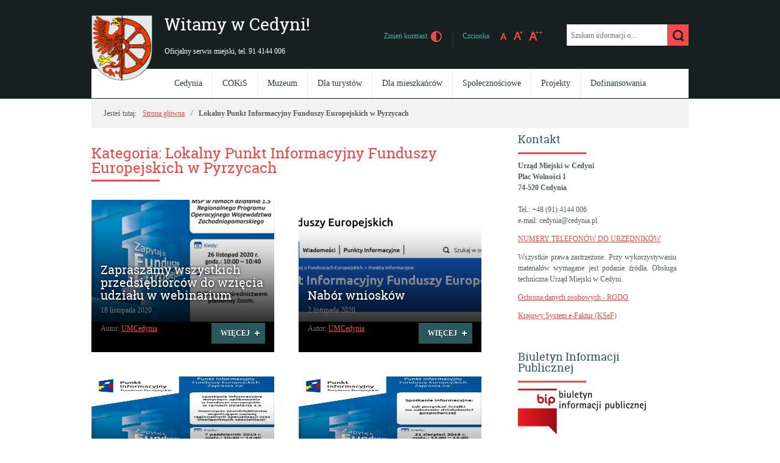

--- FILE ---
content_type: text/html; charset=UTF-8
request_url: https://cedynia.pl/category/lokalny-punkt-informacyjny-funduszy-europejskich-w-pyrzycach/
body_size: 17157
content:
<!DOCTYPE html>
<html lang="pl-PL">
<head>
<meta charset="UTF-8">
<meta name="viewport" content="width=device-width, user-scalable=yes">
<link rel="profile" href="https://gmpg.org/xfn/11">
<link rel="pingback" href="https://cedynia.pl/xmlrpc.php">

<script type="text/javascript">
// <![CDATA[
    var settings = {
        templateDir: 'https://cedynia.pl/wp-content/themes/pad2_08_1'
    };
// ]]>
</script>	    
<script src="https://cedynia.pl/wp-content/themes/pad2_08_1/js/jquery.min.js"></script>
<script src="https://cedynia.pl/wp-content/themes/pad2_08_1/js/jquery.dropdown.js"></script>
<script src="https://cedynia.pl/wp-content/themes/pad2_08_1/js/is.min.js"></script>
<script src="https://cedynia.pl/wp-content/themes/pad2_08_1/js/jquery.izilla.touchMenuHover.min.js"></script>
<script src="https://cedynia.pl/wp-content/themes/pad2_08_1/js/common.js"></script>

<title>Lokalny Punkt Informacyjny Funduszy Europejskich w Pyrzycach &#8211; Witamy w Cedyni!</title>
<meta name='robots' content='max-image-preview:large' />
<link rel="alternate" type="application/rss+xml" title="Witamy w Cedyni! &raquo; Kanał z wpisami" href="https://cedynia.pl/feed/" />
<link rel="alternate" type="application/rss+xml" title="Witamy w Cedyni! &raquo; Kanał z komentarzami" href="https://cedynia.pl/comments/feed/" />
<link rel="alternate" type="application/rss+xml" title="Witamy w Cedyni! &raquo; Kanał z wpisami zaszufladkowanymi do kategorii Lokalny Punkt Informacyjny Funduszy Europejskich w Pyrzycach" href="https://cedynia.pl/category/lokalny-punkt-informacyjny-funduszy-europejskich-w-pyrzycach/feed/" />
<style id='wp-img-auto-sizes-contain-inline-css' type='text/css'>
img:is([sizes=auto i],[sizes^="auto," i]){contain-intrinsic-size:3000px 1500px}
/*# sourceURL=wp-img-auto-sizes-contain-inline-css */
</style>
<style id='wp-emoji-styles-inline-css' type='text/css'>

	img.wp-smiley, img.emoji {
		display: inline !important;
		border: none !important;
		box-shadow: none !important;
		height: 1em !important;
		width: 1em !important;
		margin: 0 0.07em !important;
		vertical-align: -0.1em !important;
		background: none !important;
		padding: 0 !important;
	}
/*# sourceURL=wp-emoji-styles-inline-css */
</style>
<style id='wp-block-library-inline-css' type='text/css'>
:root{--wp-block-synced-color:#7a00df;--wp-block-synced-color--rgb:122,0,223;--wp-bound-block-color:var(--wp-block-synced-color);--wp-editor-canvas-background:#ddd;--wp-admin-theme-color:#007cba;--wp-admin-theme-color--rgb:0,124,186;--wp-admin-theme-color-darker-10:#006ba1;--wp-admin-theme-color-darker-10--rgb:0,107,160.5;--wp-admin-theme-color-darker-20:#005a87;--wp-admin-theme-color-darker-20--rgb:0,90,135;--wp-admin-border-width-focus:2px}@media (min-resolution:192dpi){:root{--wp-admin-border-width-focus:1.5px}}.wp-element-button{cursor:pointer}:root .has-very-light-gray-background-color{background-color:#eee}:root .has-very-dark-gray-background-color{background-color:#313131}:root .has-very-light-gray-color{color:#eee}:root .has-very-dark-gray-color{color:#313131}:root .has-vivid-green-cyan-to-vivid-cyan-blue-gradient-background{background:linear-gradient(135deg,#00d084,#0693e3)}:root .has-purple-crush-gradient-background{background:linear-gradient(135deg,#34e2e4,#4721fb 50%,#ab1dfe)}:root .has-hazy-dawn-gradient-background{background:linear-gradient(135deg,#faaca8,#dad0ec)}:root .has-subdued-olive-gradient-background{background:linear-gradient(135deg,#fafae1,#67a671)}:root .has-atomic-cream-gradient-background{background:linear-gradient(135deg,#fdd79a,#004a59)}:root .has-nightshade-gradient-background{background:linear-gradient(135deg,#330968,#31cdcf)}:root .has-midnight-gradient-background{background:linear-gradient(135deg,#020381,#2874fc)}:root{--wp--preset--font-size--normal:16px;--wp--preset--font-size--huge:42px}.has-regular-font-size{font-size:1em}.has-larger-font-size{font-size:2.625em}.has-normal-font-size{font-size:var(--wp--preset--font-size--normal)}.has-huge-font-size{font-size:var(--wp--preset--font-size--huge)}.has-text-align-center{text-align:center}.has-text-align-left{text-align:left}.has-text-align-right{text-align:right}.has-fit-text{white-space:nowrap!important}#end-resizable-editor-section{display:none}.aligncenter{clear:both}.items-justified-left{justify-content:flex-start}.items-justified-center{justify-content:center}.items-justified-right{justify-content:flex-end}.items-justified-space-between{justify-content:space-between}.screen-reader-text{border:0;clip-path:inset(50%);height:1px;margin:-1px;overflow:hidden;padding:0;position:absolute;width:1px;word-wrap:normal!important}.screen-reader-text:focus{background-color:#ddd;clip-path:none;color:#444;display:block;font-size:1em;height:auto;left:5px;line-height:normal;padding:15px 23px 14px;text-decoration:none;top:5px;width:auto;z-index:100000}html :where(.has-border-color){border-style:solid}html :where([style*=border-top-color]){border-top-style:solid}html :where([style*=border-right-color]){border-right-style:solid}html :where([style*=border-bottom-color]){border-bottom-style:solid}html :where([style*=border-left-color]){border-left-style:solid}html :where([style*=border-width]){border-style:solid}html :where([style*=border-top-width]){border-top-style:solid}html :where([style*=border-right-width]){border-right-style:solid}html :where([style*=border-bottom-width]){border-bottom-style:solid}html :where([style*=border-left-width]){border-left-style:solid}html :where(img[class*=wp-image-]){height:auto;max-width:100%}:where(figure){margin:0 0 1em}html :where(.is-position-sticky){--wp-admin--admin-bar--position-offset:var(--wp-admin--admin-bar--height,0px)}@media screen and (max-width:600px){html :where(.is-position-sticky){--wp-admin--admin-bar--position-offset:0px}}

/*# sourceURL=wp-block-library-inline-css */
</style><style id='global-styles-inline-css' type='text/css'>
:root{--wp--preset--aspect-ratio--square: 1;--wp--preset--aspect-ratio--4-3: 4/3;--wp--preset--aspect-ratio--3-4: 3/4;--wp--preset--aspect-ratio--3-2: 3/2;--wp--preset--aspect-ratio--2-3: 2/3;--wp--preset--aspect-ratio--16-9: 16/9;--wp--preset--aspect-ratio--9-16: 9/16;--wp--preset--color--black: #000000;--wp--preset--color--cyan-bluish-gray: #abb8c3;--wp--preset--color--white: #ffffff;--wp--preset--color--pale-pink: #f78da7;--wp--preset--color--vivid-red: #cf2e2e;--wp--preset--color--luminous-vivid-orange: #ff6900;--wp--preset--color--luminous-vivid-amber: #fcb900;--wp--preset--color--light-green-cyan: #7bdcb5;--wp--preset--color--vivid-green-cyan: #00d084;--wp--preset--color--pale-cyan-blue: #8ed1fc;--wp--preset--color--vivid-cyan-blue: #0693e3;--wp--preset--color--vivid-purple: #9b51e0;--wp--preset--gradient--vivid-cyan-blue-to-vivid-purple: linear-gradient(135deg,rgb(6,147,227) 0%,rgb(155,81,224) 100%);--wp--preset--gradient--light-green-cyan-to-vivid-green-cyan: linear-gradient(135deg,rgb(122,220,180) 0%,rgb(0,208,130) 100%);--wp--preset--gradient--luminous-vivid-amber-to-luminous-vivid-orange: linear-gradient(135deg,rgb(252,185,0) 0%,rgb(255,105,0) 100%);--wp--preset--gradient--luminous-vivid-orange-to-vivid-red: linear-gradient(135deg,rgb(255,105,0) 0%,rgb(207,46,46) 100%);--wp--preset--gradient--very-light-gray-to-cyan-bluish-gray: linear-gradient(135deg,rgb(238,238,238) 0%,rgb(169,184,195) 100%);--wp--preset--gradient--cool-to-warm-spectrum: linear-gradient(135deg,rgb(74,234,220) 0%,rgb(151,120,209) 20%,rgb(207,42,186) 40%,rgb(238,44,130) 60%,rgb(251,105,98) 80%,rgb(254,248,76) 100%);--wp--preset--gradient--blush-light-purple: linear-gradient(135deg,rgb(255,206,236) 0%,rgb(152,150,240) 100%);--wp--preset--gradient--blush-bordeaux: linear-gradient(135deg,rgb(254,205,165) 0%,rgb(254,45,45) 50%,rgb(107,0,62) 100%);--wp--preset--gradient--luminous-dusk: linear-gradient(135deg,rgb(255,203,112) 0%,rgb(199,81,192) 50%,rgb(65,88,208) 100%);--wp--preset--gradient--pale-ocean: linear-gradient(135deg,rgb(255,245,203) 0%,rgb(182,227,212) 50%,rgb(51,167,181) 100%);--wp--preset--gradient--electric-grass: linear-gradient(135deg,rgb(202,248,128) 0%,rgb(113,206,126) 100%);--wp--preset--gradient--midnight: linear-gradient(135deg,rgb(2,3,129) 0%,rgb(40,116,252) 100%);--wp--preset--font-size--small: 13px;--wp--preset--font-size--medium: 20px;--wp--preset--font-size--large: 36px;--wp--preset--font-size--x-large: 42px;--wp--preset--spacing--20: 0.44rem;--wp--preset--spacing--30: 0.67rem;--wp--preset--spacing--40: 1rem;--wp--preset--spacing--50: 1.5rem;--wp--preset--spacing--60: 2.25rem;--wp--preset--spacing--70: 3.38rem;--wp--preset--spacing--80: 5.06rem;--wp--preset--shadow--natural: 6px 6px 9px rgba(0, 0, 0, 0.2);--wp--preset--shadow--deep: 12px 12px 50px rgba(0, 0, 0, 0.4);--wp--preset--shadow--sharp: 6px 6px 0px rgba(0, 0, 0, 0.2);--wp--preset--shadow--outlined: 6px 6px 0px -3px rgb(255, 255, 255), 6px 6px rgb(0, 0, 0);--wp--preset--shadow--crisp: 6px 6px 0px rgb(0, 0, 0);}:where(.is-layout-flex){gap: 0.5em;}:where(.is-layout-grid){gap: 0.5em;}body .is-layout-flex{display: flex;}.is-layout-flex{flex-wrap: wrap;align-items: center;}.is-layout-flex > :is(*, div){margin: 0;}body .is-layout-grid{display: grid;}.is-layout-grid > :is(*, div){margin: 0;}:where(.wp-block-columns.is-layout-flex){gap: 2em;}:where(.wp-block-columns.is-layout-grid){gap: 2em;}:where(.wp-block-post-template.is-layout-flex){gap: 1.25em;}:where(.wp-block-post-template.is-layout-grid){gap: 1.25em;}.has-black-color{color: var(--wp--preset--color--black) !important;}.has-cyan-bluish-gray-color{color: var(--wp--preset--color--cyan-bluish-gray) !important;}.has-white-color{color: var(--wp--preset--color--white) !important;}.has-pale-pink-color{color: var(--wp--preset--color--pale-pink) !important;}.has-vivid-red-color{color: var(--wp--preset--color--vivid-red) !important;}.has-luminous-vivid-orange-color{color: var(--wp--preset--color--luminous-vivid-orange) !important;}.has-luminous-vivid-amber-color{color: var(--wp--preset--color--luminous-vivid-amber) !important;}.has-light-green-cyan-color{color: var(--wp--preset--color--light-green-cyan) !important;}.has-vivid-green-cyan-color{color: var(--wp--preset--color--vivid-green-cyan) !important;}.has-pale-cyan-blue-color{color: var(--wp--preset--color--pale-cyan-blue) !important;}.has-vivid-cyan-blue-color{color: var(--wp--preset--color--vivid-cyan-blue) !important;}.has-vivid-purple-color{color: var(--wp--preset--color--vivid-purple) !important;}.has-black-background-color{background-color: var(--wp--preset--color--black) !important;}.has-cyan-bluish-gray-background-color{background-color: var(--wp--preset--color--cyan-bluish-gray) !important;}.has-white-background-color{background-color: var(--wp--preset--color--white) !important;}.has-pale-pink-background-color{background-color: var(--wp--preset--color--pale-pink) !important;}.has-vivid-red-background-color{background-color: var(--wp--preset--color--vivid-red) !important;}.has-luminous-vivid-orange-background-color{background-color: var(--wp--preset--color--luminous-vivid-orange) !important;}.has-luminous-vivid-amber-background-color{background-color: var(--wp--preset--color--luminous-vivid-amber) !important;}.has-light-green-cyan-background-color{background-color: var(--wp--preset--color--light-green-cyan) !important;}.has-vivid-green-cyan-background-color{background-color: var(--wp--preset--color--vivid-green-cyan) !important;}.has-pale-cyan-blue-background-color{background-color: var(--wp--preset--color--pale-cyan-blue) !important;}.has-vivid-cyan-blue-background-color{background-color: var(--wp--preset--color--vivid-cyan-blue) !important;}.has-vivid-purple-background-color{background-color: var(--wp--preset--color--vivid-purple) !important;}.has-black-border-color{border-color: var(--wp--preset--color--black) !important;}.has-cyan-bluish-gray-border-color{border-color: var(--wp--preset--color--cyan-bluish-gray) !important;}.has-white-border-color{border-color: var(--wp--preset--color--white) !important;}.has-pale-pink-border-color{border-color: var(--wp--preset--color--pale-pink) !important;}.has-vivid-red-border-color{border-color: var(--wp--preset--color--vivid-red) !important;}.has-luminous-vivid-orange-border-color{border-color: var(--wp--preset--color--luminous-vivid-orange) !important;}.has-luminous-vivid-amber-border-color{border-color: var(--wp--preset--color--luminous-vivid-amber) !important;}.has-light-green-cyan-border-color{border-color: var(--wp--preset--color--light-green-cyan) !important;}.has-vivid-green-cyan-border-color{border-color: var(--wp--preset--color--vivid-green-cyan) !important;}.has-pale-cyan-blue-border-color{border-color: var(--wp--preset--color--pale-cyan-blue) !important;}.has-vivid-cyan-blue-border-color{border-color: var(--wp--preset--color--vivid-cyan-blue) !important;}.has-vivid-purple-border-color{border-color: var(--wp--preset--color--vivid-purple) !important;}.has-vivid-cyan-blue-to-vivid-purple-gradient-background{background: var(--wp--preset--gradient--vivid-cyan-blue-to-vivid-purple) !important;}.has-light-green-cyan-to-vivid-green-cyan-gradient-background{background: var(--wp--preset--gradient--light-green-cyan-to-vivid-green-cyan) !important;}.has-luminous-vivid-amber-to-luminous-vivid-orange-gradient-background{background: var(--wp--preset--gradient--luminous-vivid-amber-to-luminous-vivid-orange) !important;}.has-luminous-vivid-orange-to-vivid-red-gradient-background{background: var(--wp--preset--gradient--luminous-vivid-orange-to-vivid-red) !important;}.has-very-light-gray-to-cyan-bluish-gray-gradient-background{background: var(--wp--preset--gradient--very-light-gray-to-cyan-bluish-gray) !important;}.has-cool-to-warm-spectrum-gradient-background{background: var(--wp--preset--gradient--cool-to-warm-spectrum) !important;}.has-blush-light-purple-gradient-background{background: var(--wp--preset--gradient--blush-light-purple) !important;}.has-blush-bordeaux-gradient-background{background: var(--wp--preset--gradient--blush-bordeaux) !important;}.has-luminous-dusk-gradient-background{background: var(--wp--preset--gradient--luminous-dusk) !important;}.has-pale-ocean-gradient-background{background: var(--wp--preset--gradient--pale-ocean) !important;}.has-electric-grass-gradient-background{background: var(--wp--preset--gradient--electric-grass) !important;}.has-midnight-gradient-background{background: var(--wp--preset--gradient--midnight) !important;}.has-small-font-size{font-size: var(--wp--preset--font-size--small) !important;}.has-medium-font-size{font-size: var(--wp--preset--font-size--medium) !important;}.has-large-font-size{font-size: var(--wp--preset--font-size--large) !important;}.has-x-large-font-size{font-size: var(--wp--preset--font-size--x-large) !important;}
/*# sourceURL=global-styles-inline-css */
</style>

<style id='classic-theme-styles-inline-css' type='text/css'>
/*! This file is auto-generated */
.wp-block-button__link{color:#fff;background-color:#32373c;border-radius:9999px;box-shadow:none;text-decoration:none;padding:calc(.667em + 2px) calc(1.333em + 2px);font-size:1.125em}.wp-block-file__button{background:#32373c;color:#fff;text-decoration:none}
/*# sourceURL=/wp-includes/css/classic-themes.min.css */
</style>
<link rel='stylesheet' id='lbwps-styles-photoswipe5-main-css' href='https://cedynia.pl/wp-content/plugins/lightbox-photoswipe/assets/ps5/styles/main.css?ver=5.8.2' type='text/css' media='all' />
<link rel='stylesheet' id='bwg_fonts-css' href='https://cedynia.pl/wp-content/plugins/photo-gallery/css/bwg-fonts/fonts.css?ver=0.0.1' type='text/css' media='all' />
<link rel='stylesheet' id='sumoselect-css' href='https://cedynia.pl/wp-content/plugins/photo-gallery/css/sumoselect.min.css?ver=3.4.6' type='text/css' media='all' />
<link rel='stylesheet' id='mCustomScrollbar-css' href='https://cedynia.pl/wp-content/plugins/photo-gallery/css/jquery.mCustomScrollbar.min.css?ver=3.1.5' type='text/css' media='all' />
<link rel='stylesheet' id='bwg_googlefonts-css' href='https://fonts.googleapis.com/css?family=Ubuntu&#038;subset=greek,latin,greek-ext,vietnamese,cyrillic-ext,latin-ext,cyrillic' type='text/css' media='all' />
<link rel='stylesheet' id='bwg_frontend-css' href='https://cedynia.pl/wp-content/plugins/photo-gallery/css/styles.min.css?ver=1.8.37' type='text/css' media='all' />
<link rel='stylesheet' id='pad2-style-css' href='https://cedynia.pl/wp-content/themes/pad2_08_1/style.css?ver=6a71cab03934f8990d28f1c103f627e4' type='text/css' media='all' />
<script type="text/javascript" src="https://cedynia.pl/wp-includes/js/jquery/jquery.min.js?ver=3.7.1" id="jquery-core-js"></script>
<script type="text/javascript" src="https://cedynia.pl/wp-includes/js/jquery/jquery-migrate.min.js?ver=3.4.1" id="jquery-migrate-js"></script>
<script type="text/javascript" src="https://cedynia.pl/wp-content/plugins/photo-gallery/js/jquery.sumoselect.min.js?ver=3.4.6" id="sumoselect-js"></script>
<script type="text/javascript" src="https://cedynia.pl/wp-content/plugins/photo-gallery/js/tocca.min.js?ver=2.0.9" id="bwg_mobile-js"></script>
<script type="text/javascript" src="https://cedynia.pl/wp-content/plugins/photo-gallery/js/jquery.mCustomScrollbar.concat.min.js?ver=3.1.5" id="mCustomScrollbar-js"></script>
<script type="text/javascript" src="https://cedynia.pl/wp-content/plugins/photo-gallery/js/jquery.fullscreen.min.js?ver=0.6.0" id="jquery-fullscreen-js"></script>
<script type="text/javascript" id="bwg_frontend-js-extra">
/* <![CDATA[ */
var bwg_objectsL10n = {"bwg_field_required":"pole wymagane.","bwg_mail_validation":"To nie jest prawid\u0142owy adres e-mail.","bwg_search_result":"Brak obrazk\u00f3w odpowiadaj\u0105cych Twojemu wyszukiwaniu.","bwg_select_tag":"Wybierz znacznik","bwg_order_by":"Kolejno\u015b\u0107 wg","bwg_search":"Szukaj","bwg_show_ecommerce":"Poka\u017c handel elektroniczny","bwg_hide_ecommerce":"Ukryj handel elektroniczny","bwg_show_comments":"Poka\u017c komentarze","bwg_hide_comments":"Ukryj komentarze","bwg_restore":"Przywr\u00f3\u0107","bwg_maximize":"Maksymalizuj","bwg_fullscreen":"Tryb pe\u0142noekranowy","bwg_exit_fullscreen":"Zamknij tryb pe\u0142noekranowy","bwg_search_tag":"SZUKAJ...","bwg_tag_no_match":"Nie znaleziono znacznik\u00f3w","bwg_all_tags_selected":"Wszystkie znaczniki zaznaczone","bwg_tags_selected":"wybrane znaczniki","play":"Odtw\u00f3rz","pause":"Zatrzymaj","is_pro":"","bwg_play":"Odtw\u00f3rz","bwg_pause":"Zatrzymaj","bwg_hide_info":"Ukryj informacje","bwg_show_info":"Poka\u017c informacje","bwg_hide_rating":"Ukryj ocen\u0119","bwg_show_rating":"Poka\u017c ocen\u0119","ok":"Ok","cancel":"Anuluj","select_all":"Zaznacz wszystko","lazy_load":"0","lazy_loader":"https://cedynia.pl/wp-content/plugins/photo-gallery/images/ajax_loader.png","front_ajax":"0","bwg_tag_see_all":"zobacz wszystkie znaczniki","bwg_tag_see_less":"zobacz mniej znacznik\u00f3w"};
//# sourceURL=bwg_frontend-js-extra
/* ]]> */
</script>
<script type="text/javascript" src="https://cedynia.pl/wp-content/plugins/photo-gallery/js/scripts.min.js?ver=1.8.37" id="bwg_frontend-js"></script>
<link rel="https://api.w.org/" href="https://cedynia.pl/wp-json/" /><link rel="alternate" title="JSON" type="application/json" href="https://cedynia.pl/wp-json/wp/v2/categories/155" /><link rel="EditURI" type="application/rsd+xml" title="RSD" href="https://cedynia.pl/xmlrpc.php?rsd" />
	<script type="text/javascript">
		jQuery(document).ready(function() {
			var img_src = 'https://cedynia.pl/wp-content/uploads/2020/04/herb_opacity.png';
			var header_img = 'https://cedynia.pl/wp-content/uploads/2023/05/cedynia_naglowek_2023_06b.jpg';
			var header_title = '  ';
			var header_url = '';
			
			if ( img_src != ''){
				$('#logo').append('<img src="https://cedynia.pl/wp-content/uploads/2020/04/herb_opacity.png" alt="" />');
			} else {
				$('.site-title').css({'width':'100%'});
			}
			
			/* The text in slider appears when image was added */
			if ( header_img != ''){
				$('#slider-wrapper').append('<div id="slider"></div>');
				$('#slider').append('<div id="gradient"></div>');
				$('#slider').append('<img src="https://cedynia.pl/wp-content/uploads/2023/05/cedynia_naglowek_2023_06b.jpg" alt=" " />');
								
				if ( header_title != '' ||  header_text != ''){
					$('#slider').append('<div class="slider-text"></div>');
				}
				
				if ( header_title != ''){
					$('#slider .slider-text').append('<h2>  </h2>');
				}

				if ( header_url != ''){
					$('#slider').append('<a href="" class="more-link">Więcej <span class="screen-reader-text">o   </span></a>');
				}					
			}
			
			/* bg-top height */
			var header_height = $( ".site-header" ).outerHeight(true);
			var slider_height = $( "#slider-wrapper" ).outerHeight(true);
			var bg_top_height = header_height + slider_height;
			$( "#bg-top" ).css({'min-height':bg_top_height+'px'});
			
		});
	</script>
		<style type="text/css">
			.site-title a,
		.site-description {
			color: #ffffff;
		}
		</style>
	<link rel="icon" href="https://cedynia.pl/wp-content/uploads/2019/06/cropped-herb_512-32x32.jpg" sizes="32x32" />
<link rel="icon" href="https://cedynia.pl/wp-content/uploads/2019/06/cropped-herb_512-192x192.jpg" sizes="192x192" />
<link rel="apple-touch-icon" href="https://cedynia.pl/wp-content/uploads/2019/06/cropped-herb_512-180x180.jpg" />
<meta name="msapplication-TileImage" content="https://cedynia.pl/wp-content/uploads/2019/06/cropped-herb_512-270x270.jpg" />
<link rel="stylesheet" media="all" type="text/css" href="https://cedynia.pl/wp-content/themes/pad2_08_1/css/responsive.css"/>
<meta http-equiv="Content-Type" content="text/html; charset=utf-8">
</head>

<body data-rsssl=1 class="archive category category-lokalny-punkt-informacyjny-funduszy-europejskich-w-pyrzycach category-155 wp-theme-pad2_08_1">

<div id="bg-top"></div>
<div id="page" class="hfeed site">
	
    <ul id="skip-links">
    	<li><a class="skip-link" href="#site-navigation">Przejdź do menu</a></li>
        <li><a class="skip-link" href="#content">Przejdź do treści</a></li>
        <li><a class="skip-link" href="#search-wrapper">Przejdź do wyszukiwarki</a></li>
    </ul>
    
	<div id="content-wrapper">

        <header id="masthead" class="site-header" role="banner">
            
            <div class="site-branding">
                <div id="logo"></div>
                <h1 class="site-title"><a href="https://cedynia.pl/" rel="home">
                Witamy w Cedyni!                        <span class="screen-reader-text"> - Zapraszamy wszystkich przedsiębiorców do wzięcia udziału w webinarium</span>
                                    </a></h1>
                					<p class="site-description">Oficjalny serwis miejski, tel. 91 4144 006</p>
					            </div><!-- .site-branding -->
    
            <div id="font-wrapper">
                <div id="fonts">
                <p><span>Zmień kontrast</span> <a href="https://cedynia.pl/wp-content/themes/pad2_08_1/inc/change-style.php?contr=1" class="font-contrast"><img src="https://cedynia.pl/wp-content/themes/pad2_08_1/images/icoContrast.png" alt="Zmień kontrast"/></a></p><div class="font-list"><p>Czcionka</p><ul><li><a href="https://cedynia.pl/wp-content/themes/pad2_08_1/inc/change-style.php?style=0"  class="font-size0"><img src="https://cedynia.pl/wp-content/themes/pad2_08_1/images/fontSize0.png" alt="Czcionka domyślna"/></a></li><li><a href="https://cedynia.pl/wp-content/themes/pad2_08_1/inc/change-style.php?style=r1" class="font-size1"><img src="https://cedynia.pl/wp-content/themes/pad2_08_1/images/fontSize1.png" alt="Czcionka średnia"/></a></li><li><a href="https://cedynia.pl/wp-content/themes/pad2_08_1/inc/change-style.php?style=r2" class="font-size2"><img src="https://cedynia.pl/wp-content/themes/pad2_08_1/images/fontSize2.png" alt="Czcionka duża"/></a></li></ul></div> 
                <div class="clear"></div>
                </div>
            </div>
            
			<div class="search-toggle">
                <a href="#search-container"><img src="https://cedynia.pl/wp-content/themes/pad2_08_1/images/butSearch.png" alt="Szukaj"></a>
			</div>            
            <div id="search-wrapper">
                <h2 class="screen-reader-text">Wyszukiwarka</h2>
                <form action="https://cedynia.pl/" class="search-form" method="get" role="search">
				<label for="szukajka"><span class="screen-reader-text">Tutaj wpisz szukaną frazę:</span></label>
				<input type="search" name="s" id="szukajka" value="" placeholder="Szukam informacji o...." class="search-field">
				
				<label for="szukajka2"><span class="screen-reader-text">Szukaj:</span></label>
				<input type="image" src="https://cedynia.pl/wp-content/themes/pad2_08_1/images/butSearch.png" id="szukajka2" alt="Szukaj" class="search-submit">
				<div class="clear"></div>
			</form>            </div>
                        
            <nav id="site-navigation" class="main-navigation" role="navigation">
                <button class="menu-toggle" aria-controls="primary-menu" aria-expanded="false">Menu główne</button>
                <div class="menu-menu-glowne-container"><ul id="primary-menu" class="menu"><li id="menu-item-211" class="menu-item menu-item-type-post_type menu-item-object-page menu-item-has-children menu-item-211"><a href="https://cedynia.pl/gmina-cedynia/">Cedynia</a>
<ul class="sub-menu">
	<li id="menu-item-226" class="menu-item menu-item-type-post_type menu-item-object-page menu-item-226"><a href="https://cedynia.pl/bitwa-pod-cedynia-24-czerwca-972/">Bitwa pod Cedynią</a></li>
	<li id="menu-item-236" class="menu-item menu-item-type-custom menu-item-object-custom menu-item-236"><a href="https://cedynia.pl/tag/dni-cedyni/">Dni Cedyni</a></li>
	<li id="menu-item-212" class="menu-item menu-item-type-post_type menu-item-object-page menu-item-212"><a href="https://cedynia.pl/herb/">Herb</a></li>
	<li id="menu-item-231" class="menu-item menu-item-type-custom menu-item-object-custom menu-item-231"><a href="http://www.zpkwz.pl/parki-krajobrazowe/cedyski-park-krajobrazowy/">Cedyński Park Krajobrazowy</a></li>
	<li id="menu-item-626" class="menu-item menu-item-type-post_type menu-item-object-page menu-item-has-children menu-item-626"><a href="https://cedynia.pl/solectwa/">Sołectwa</a>
	<ul class="sub-menu">
		<li id="menu-item-2694" class="menu-item menu-item-type-post_type menu-item-object-page menu-item-2694"><a href="https://cedynia.pl/barcie/">Barcie</a></li>
		<li id="menu-item-2696" class="menu-item menu-item-type-post_type menu-item-object-page menu-item-2696"><a href="https://cedynia.pl/czachow/">Czachów</a></li>
		<li id="menu-item-3132" class="menu-item menu-item-type-post_type menu-item-object-page menu-item-has-children menu-item-3132"><a href="https://cedynia.pl/bielinek-opis-miejscowosci/">Bielinek – opis miejscowości</a>
		<ul class="sub-menu">
			<li id="menu-item-2695" class="menu-item menu-item-type-post_type menu-item-object-page menu-item-2695"><a href="https://cedynia.pl/bielinek/">Bielinek – rys historyczny</a></li>
			<li id="menu-item-3131" class="menu-item menu-item-type-post_type menu-item-object-page menu-item-3131"><a href="https://cedynia.pl/rezerwat-bielinek/">Rezerwat Bielinek</a></li>
		</ul>
</li>
		<li id="menu-item-2697" class="menu-item menu-item-type-post_type menu-item-object-page menu-item-2697"><a href="https://cedynia.pl/golice/">Golice</a></li>
		<li id="menu-item-2685" class="menu-item menu-item-type-post_type menu-item-object-page menu-item-2685"><a href="https://cedynia.pl/lukowice/">Łukowice</a></li>
		<li id="menu-item-2698" class="menu-item menu-item-type-post_type menu-item-object-page menu-item-2698"><a href="https://cedynia.pl/markocin/">Markocin</a></li>
		<li id="menu-item-2699" class="menu-item menu-item-type-post_type menu-item-object-page menu-item-2699"><a href="https://cedynia.pl/niesulow/">Niesułów</a></li>
		<li id="menu-item-2700" class="menu-item menu-item-type-post_type menu-item-object-page menu-item-2700"><a href="https://cedynia.pl/orzechow/">Orzechów</a></li>
		<li id="menu-item-2701" class="menu-item menu-item-type-post_type menu-item-object-page menu-item-2701"><a href="https://cedynia.pl/osinow-dolny/">Osinów Dolny</a></li>
		<li id="menu-item-2702" class="menu-item menu-item-type-post_type menu-item-object-page menu-item-2702"><a href="https://cedynia.pl/parchnica/">Parchnica</a></li>
		<li id="menu-item-2693" class="menu-item menu-item-type-post_type menu-item-object-page menu-item-2693"><a href="https://cedynia.pl/piasecznik/">Piasecznik</a></li>
		<li id="menu-item-2692" class="menu-item menu-item-type-post_type menu-item-object-page menu-item-2692"><a href="https://cedynia.pl/piasek/">Piasek</a></li>
		<li id="menu-item-2691" class="menu-item menu-item-type-post_type menu-item-object-page menu-item-2691"><a href="https://cedynia.pl/radostow/">Radostów</a></li>
		<li id="menu-item-2690" class="menu-item menu-item-type-post_type menu-item-object-page menu-item-2690"><a href="https://cedynia.pl/siekierki/">Siekierki</a></li>
		<li id="menu-item-2689" class="menu-item menu-item-type-post_type menu-item-object-page menu-item-2689"><a href="https://cedynia.pl/stara-rudnica/">Stara Rudnica</a></li>
		<li id="menu-item-2688" class="menu-item menu-item-type-post_type menu-item-object-page menu-item-2688"><a href="https://cedynia.pl/stary-kostrzynek/">Stary Kostrzynek</a></li>
		<li id="menu-item-2687" class="menu-item menu-item-type-post_type menu-item-object-page menu-item-2687"><a href="https://cedynia.pl/trzypole/">Trzypole</a></li>
		<li id="menu-item-2686" class="menu-item menu-item-type-post_type menu-item-object-page menu-item-2686"><a href="https://cedynia.pl/zelichow/">Żelichów</a></li>
	</ul>
</li>
	<li id="menu-item-3603" class="menu-item menu-item-type-post_type menu-item-object-page menu-item-3603"><a href="https://cedynia.pl/informacje-statystyczne/">Informacje statystyczne</a></li>
	<li id="menu-item-235" class="menu-item menu-item-type-post_type menu-item-object-page menu-item-235"><a href="https://cedynia.pl/informacja-o-monitoringu-wizyjnym/">Informacja o monitoringu wizyjnym</a></li>
	<li id="menu-item-13553" class="menu-item menu-item-type-post_type menu-item-object-page menu-item-13553"><a href="https://cedynia.pl/informacja-o-dzialalnosci-urzedu-miejskiego/">Informacja o działalności Urzędu Miejskiego</a></li>
</ul>
</li>
<li id="menu-item-285" class="menu-item menu-item-type-post_type menu-item-object-page menu-item-has-children menu-item-285"><a href="https://cedynia.pl/cokis/">COKiS</a>
<ul class="sub-menu">
	<li id="menu-item-2723" class="menu-item menu-item-type-custom menu-item-object-custom menu-item-2723"><a href="https://cedynia.pl/category/cokis/">Aktualności COKiS</a></li>
	<li id="menu-item-302" class="menu-item menu-item-type-post_type menu-item-object-page menu-item-302"><a href="https://cedynia.pl/biblioteka-miejska/">Biblioteka Miejska</a></li>
	<li id="menu-item-286" class="menu-item menu-item-type-post_type menu-item-object-page menu-item-286"><a href="https://cedynia.pl/amfiteatr/">Amfiteatr</a></li>
	<li id="menu-item-290" class="menu-item menu-item-type-post_type menu-item-object-page menu-item-290"><a href="https://cedynia.pl/swietlica-tecza-im-kornela-makuszynskiego/">Świetlica Tęcza im. Kornela Makuszyńskiego</a></li>
	<li id="menu-item-326" class="menu-item menu-item-type-post_type menu-item-object-page menu-item-326"><a href="https://cedynia.pl/swietlice/">Świetlice</a></li>
	<li id="menu-item-9248" class="menu-item menu-item-type-post_type menu-item-object-page menu-item-9248"><a href="https://cedynia.pl/kalendarz-imprez-w-gminie-cedynia-2023/">KALENDARZ IMPREZ W GMINIE CEDYNIA – 2023</a></li>
</ul>
</li>
<li id="menu-item-296" class="menu-item menu-item-type-post_type menu-item-object-page menu-item-has-children menu-item-296"><a href="https://cedynia.pl/muzeum-regionalne/">Muzeum</a>
<ul class="sub-menu">
	<li id="menu-item-9009" class="menu-item menu-item-type-custom menu-item-object-custom menu-item-9009"><a href="https://cedynia.pl/category/muzeum-regionalne/">Aktualności Muzeum</a></li>
	<li id="menu-item-2750" class="menu-item menu-item-type-custom menu-item-object-custom menu-item-2750"><a href="https://cedynia.pl/category/opowiesci-z-muzeum/">Opowieści z muzeum</a></li>
</ul>
</li>
<li id="menu-item-435" class="menu-item menu-item-type-post_type menu-item-object-page menu-item-has-children menu-item-435"><a href="https://cedynia.pl/dla-turystow/">Dla turystów</a>
<ul class="sub-menu">
	<li id="menu-item-3408" class="menu-item menu-item-type-post_type menu-item-object-page menu-item-3408"><a href="https://cedynia.pl/baza-noclegowa/">Baza noclegowa</a></li>
	<li id="menu-item-476" class="menu-item menu-item-type-post_type menu-item-object-page menu-item-476"><a href="https://cedynia.pl/spacerkiem-po-cedyni/">Spacerkiem po Cedyni</a></li>
	<li id="menu-item-452" class="menu-item menu-item-type-post_type menu-item-object-page menu-item-452"><a href="https://cedynia.pl/atrakcje-turystyczne/">Atrakcje turystyczne</a></li>
	<li id="menu-item-451" class="menu-item menu-item-type-post_type menu-item-object-page menu-item-451"><a href="https://cedynia.pl/szlaki-turystyczne/">Szlaki turystyczne</a></li>
	<li id="menu-item-450" class="menu-item menu-item-type-post_type menu-item-object-page menu-item-450"><a href="https://cedynia.pl/sciezki-rowerowe/">Ścieżki rowerowe</a></li>
	<li id="menu-item-449" class="menu-item menu-item-type-post_type menu-item-object-page menu-item-449"><a href="https://cedynia.pl/walory-przyrodnicze/">Walory przyrodnicze</a></li>
	<li id="menu-item-448" class="menu-item menu-item-type-post_type menu-item-object-page menu-item-448"><a href="https://cedynia.pl/obiekty-sakralne/">Obiekty sakralne</a></li>
	<li id="menu-item-230" class="menu-item menu-item-type-post_type menu-item-object-page menu-item-230"><a href="https://cedynia.pl/cedynia-na-cysterskim-szlaku/">Cedynia na cysterskim szlaku</a></li>
	<li id="menu-item-483" class="menu-item menu-item-type-post_type menu-item-object-page menu-item-483"><a href="https://cedynia.pl/cedynia-na-krancach-swiata/">Cedynia na krańcach świata</a></li>
	<li id="menu-item-480" class="menu-item menu-item-type-post_type menu-item-object-page menu-item-480"><a href="https://cedynia.pl/berlin-na-wyciagniecie-reki/">Berlin na wyciągnięcie ręki</a></li>
	<li id="menu-item-237" class="menu-item menu-item-type-custom menu-item-object-custom menu-item-237"><a href="http://www.cedynia360.pl/">Cedynia 360</a></li>
	<li id="menu-item-10796" class="menu-item menu-item-type-custom menu-item-object-custom menu-item-10796"><a href="https://ckrcedynia.blogspot.com/">Cedyński Klub Rowerowy</a></li>
</ul>
</li>
<li id="menu-item-576" class="menu-item menu-item-type-post_type menu-item-object-page menu-item-has-children menu-item-576"><a href="https://cedynia.pl/dla-mieszkancow/">Dla mieszkańców</a>
<ul class="sub-menu">
	<li id="menu-item-2726" class="menu-item menu-item-type-post_type menu-item-object-page menu-item-has-children menu-item-2726"><a href="https://cedynia.pl/osrodek-pomocy-spolecznej/">Ośrodek Pomocy Społecznej</a>
	<ul class="sub-menu">
		<li id="menu-item-2732" class="menu-item menu-item-type-post_type menu-item-object-page menu-item-2732"><a href="https://cedynia.pl/pracownicy-ops/">Pracownicy OPS</a></li>
		<li id="menu-item-2729" class="menu-item menu-item-type-post_type menu-item-object-page menu-item-2729"><a href="https://cedynia.pl/zakres-dzialan-ops/">Zakres działań OPS</a></li>
		<li id="menu-item-2740" class="menu-item menu-item-type-post_type menu-item-object-page menu-item-2740"><a href="https://cedynia.pl/gminny-program-oslonowy/">Gminny program osłonowy</a></li>
		<li id="menu-item-2739" class="menu-item menu-item-type-post_type menu-item-object-page menu-item-2739"><a href="https://cedynia.pl/strategia-rozwiazywania-problemow-spolecznych/">Strategia Rozwiązywania Problemów Społecznych</a></li>
		<li id="menu-item-2743" class="menu-item menu-item-type-post_type menu-item-object-page menu-item-2743"><a href="https://cedynia.pl/zespol-interdyscyplinarny/">Zespół Interdyscyplinarny</a></li>
		<li id="menu-item-3756" class="menu-item menu-item-type-post_type menu-item-object-page menu-item-3756"><a href="https://cedynia.pl/instytucje-udzielajace-pomocy-osobom-doznajacym-przemocy-domowej/">Instytucje udzielające pomocy osobom doznającym przemocy domowej</a></li>
		<li id="menu-item-5632" class="menu-item menu-item-type-post_type menu-item-object-page menu-item-5632"><a href="https://cedynia.pl/zachodniopomorska-karta-rodziny-i-seniora/">Zachodniopomorska Karta Rodziny i Seniora</a></li>
	</ul>
</li>
	<li id="menu-item-2707" class="menu-item menu-item-type-post_type menu-item-object-page menu-item-has-children menu-item-2707"><a href="https://cedynia.pl/zgkim/">ZGKiM</a>
	<ul class="sub-menu">
		<li id="menu-item-2713" class="menu-item menu-item-type-post_type menu-item-object-page menu-item-2713"><a href="https://cedynia.pl/uslugi-zgkim/">Usługi ZGKiM</a></li>
		<li id="menu-item-2722" class="menu-item menu-item-type-post_type menu-item-object-page menu-item-2722"><a href="https://cedynia.pl/cmentarz-komunalny/">Cmentarz Komunalny</a></li>
		<li id="menu-item-6003" class="menu-item menu-item-type-post_type menu-item-object-page menu-item-6003"><a href="https://cedynia.pl/taryfy/">Taryfy</a></li>
		<li id="menu-item-12783" class="menu-item menu-item-type-post_type menu-item-object-post menu-item-12783"><a href="https://cedynia.pl/selektywna-zbiorka-odziezy-i-tekstyliow/">Selektywna zbiórka odzieży i tekstyliów</a></li>
		<li id="menu-item-12782" class="menu-item menu-item-type-post_type menu-item-object-post menu-item-12782"><a href="https://cedynia.pl/informacja-o-gotowosci-pogotowia-wodno-kanalizacyjnego/">Informacja o gotowości Pogotowia Wodno-Kanalizacyjnego</a></li>
	</ul>
</li>
	<li id="menu-item-2745" class="menu-item menu-item-type-custom menu-item-object-custom menu-item-has-children menu-item-2745"><a href="http://bip.cedynia.pl/cedynia,m,131,rada-miejska.html">Rada Miejska w Cedyni</a>
	<ul class="sub-menu">
		<li id="menu-item-2746" class="menu-item menu-item-type-custom menu-item-object-custom menu-item-2746"><a href="http://bip.cedynia.pl/cedynia,m,121,sesje-rady-miejskiej.html">Sesje Rady Miejskiej w Cedyni</a></li>
		<li id="menu-item-2744" class="menu-item menu-item-type-custom menu-item-object-custom menu-item-2744"><a href="http://bip.cedynia.pl/cedynia,m,122,uchwaly-protokoly-nagrania-obrad.html">Uchwały, protokoły, nagrania obrad</a></li>
	</ul>
</li>
	<li id="menu-item-623" class="menu-item menu-item-type-custom menu-item-object-custom menu-item-623"><a href="https://bip.cedynia.pl/cedynia,m,2067,podatki-na-rok-2026.html">Formularze podatkowe</a></li>
	<li id="menu-item-635" class="menu-item menu-item-type-taxonomy menu-item-object-category menu-item-635"><a href="https://cedynia.pl/category/zgdo/">Gospodarka odpadami</a></li>
	<li id="menu-item-9392" class="menu-item menu-item-type-taxonomy menu-item-object-category menu-item-9392"><a href="https://cedynia.pl/category/czyste-powietrze/">Czyste Powietrze</a></li>
	<li id="menu-item-660" class="menu-item menu-item-type-custom menu-item-object-custom menu-item-660"><a href="http://zgdo.eu/">Związek Gmin Dolnej Odry</a></li>
	<li id="menu-item-657" class="menu-item menu-item-type-post_type menu-item-object-page menu-item-657"><a href="https://cedynia.pl/informacje-statystyczne/">Informacje statystyczne</a></li>
	<li id="menu-item-9567" class="menu-item menu-item-type-post_type menu-item-object-page menu-item-9567"><a href="https://cedynia.pl/dokumenty-strategiczne/">Dokumenty strategiczne</a></li>
	<li id="menu-item-648" class="menu-item menu-item-type-post_type menu-item-object-page menu-item-648"><a href="https://cedynia.pl/portale-mapowe/">Portale mapowe</a></li>
	<li id="menu-item-583" class="menu-item menu-item-type-post_type menu-item-object-page menu-item-583"><a href="https://cedynia.pl/zespol-szkolno-przedszkolny/">Zespół Szkolno-Przedszkolny</a></li>
	<li id="menu-item-586" class="menu-item menu-item-type-post_type menu-item-object-page menu-item-586"><a href="https://cedynia.pl/szkola-podstawowa-w-piasku/">Szkoła Podstawowa w Piasku</a></li>
	<li id="menu-item-627" class="menu-item menu-item-type-custom menu-item-object-custom menu-item-627"><a href="https://cedynia.grobonet.com/grobonet/start.php">Cmentarze komunalne gminy Cedynia</a></li>
	<li id="menu-item-6832" class="menu-item menu-item-type-custom menu-item-object-custom menu-item-6832"><a href="https://cert.pl/">Cyberbezpieczństwo</a></li>
	<li id="menu-item-6858" class="menu-item menu-item-type-custom menu-item-object-custom menu-item-6858"><a href="https://bip.cedynia.pl/cedynia,m,1058,ochrona-danych-osobowych-rodo.html">Ochrona Danych Osobowych</a></li>
</ul>
</li>
<li id="menu-item-2570" class="menu-item menu-item-type-post_type menu-item-object-page menu-item-has-children menu-item-2570"><a href="https://cedynia.pl/odnosniki/">Społecznościowe</a>
<ul class="sub-menu">
	<li id="menu-item-2564" class="menu-item menu-item-type-custom menu-item-object-custom menu-item-2564"><a href="https://www.facebook.com/cedynia">Facebook</a></li>
	<li id="menu-item-2565" class="menu-item menu-item-type-custom menu-item-object-custom menu-item-2565"><a href="http://www.youtube.com/user/umcedynia/videos">YouTube</a></li>
	<li id="menu-item-2566" class="menu-item menu-item-type-custom menu-item-object-custom menu-item-2566"><a href="https://twitter.com/UMCedynia">Twitter</a></li>
	<li id="menu-item-2567" class="menu-item menu-item-type-custom menu-item-object-custom menu-item-2567"><a href="https://www.instagram.com/gminacedynia/">Instagram</a></li>
</ul>
</li>
<li id="menu-item-3251" class="menu-item menu-item-type-post_type menu-item-object-page menu-item-has-children menu-item-3251"><a href="https://cedynia.pl/projekty/">Projekty</a>
<ul class="sub-menu">
	<li id="menu-item-13627" class="menu-item menu-item-type-taxonomy menu-item-object-category menu-item-13627"><a href="https://cedynia.pl/category/remont-budynku-przychodni-zdrowia/">Remont budynku Przychodni Zdrowia</a></li>
	<li id="menu-item-13641" class="menu-item menu-item-type-taxonomy menu-item-object-category menu-item-13641"><a href="https://cedynia.pl/category/aktywny-maluch/">Aktywny Maluch</a></li>
	<li id="menu-item-4670" class="menu-item menu-item-type-taxonomy menu-item-object-category menu-item-4670"><a href="https://cedynia.pl/category/rewitalizacja-wiezy-widokowej/">Rewitalizacja wieży widokowej w Cedyni</a></li>
	<li id="menu-item-3299" class="menu-item menu-item-type-post_type menu-item-object-page menu-item-has-children menu-item-3299"><a href="https://cedynia.pl/remont-wiezy-widokowej/">Remont wieży widokowej w Cedyni</a>
	<ul class="sub-menu">
		<li id="menu-item-4105" class="menu-item menu-item-type-custom menu-item-object-custom menu-item-4105"><a href="https://radioszczecin.pl/1,406654,wieza-w-cedyni-przechodzi-konieczny-remont">Wieża w Cedyni przechodzi konieczny remont &#8211; Radio Szczecin</a></li>
		<li id="menu-item-4106" class="menu-item menu-item-type-custom menu-item-object-custom menu-item-4106"><a href="https://szczecin.wyborcza.pl/szczecin/7,34939,26344930,ma-125-lat-i-konczy-sie-jej-remont-wieza-widokowa-w-cedyni.html">Wieża widokowa w Cedyni zachwyci turystów &#8211; wyborcza.pl</a></li>
	</ul>
</li>
	<li id="menu-item-3298" class="menu-item menu-item-type-post_type menu-item-object-page menu-item-has-children menu-item-3298"><a href="https://cedynia.pl/kompetencje-kluczem-do-zatrudnienia/">Kompetencje kluczem do zatrudnienia</a>
	<ul class="sub-menu">
		<li id="menu-item-3293" class="menu-item menu-item-type-post_type menu-item-object-post menu-item-3293"><a href="https://cedynia.pl/kompetencje-kluczem-do-zatrudnienia-formularze/">„Kompetencje kluczem do zatrudnienia” – formularze</a></li>
	</ul>
</li>
	<li id="menu-item-13878" class="menu-item menu-item-type-post_type menu-item-object-page menu-item-has-children menu-item-13878"><a href="https://cedynia.pl/budowa-sieci-kanalizacyjnej-w-lubiechowie-gornym/">Budowa sieci kanalizacyjnej w Lubiechowie Górnym</a>
	<ul class="sub-menu">
		<li id="menu-item-13880" class="menu-item menu-item-type-post_type menu-item-object-post menu-item-13880"><a href="https://cedynia.pl/podpisanie-umowy-na-budowe-lokalnej-oczyszczalni-sciekow-w-lubiechowie-gornym/">Podpisanie umowy na budowę lokalnej oczyszczalni ścieków w Lubiechowie Górnym</a></li>
		<li id="menu-item-13882" class="menu-item menu-item-type-post_type menu-item-object-post menu-item-13882"><a href="https://cedynia.pl/przekazanie-terenu-budowy/">Przekazanie terenu budowy</a></li>
		<li id="menu-item-14441" class="menu-item menu-item-type-custom menu-item-object-custom menu-item-14441"><a href="https://cedynia.pl/zakonczenie-i-etapu-inwestycji-w-lubiechowie-gornym/">Zakończenie I etapu inwestycji w Lubiechowie Górnym</a></li>
	</ul>
</li>
	<li id="menu-item-13877" class="menu-item menu-item-type-post_type menu-item-object-page menu-item-has-children menu-item-13877"><a href="https://cedynia.pl/budowa-ujecia-wody-markocin/">Budowa ujęcia wody Markocin</a>
	<ul class="sub-menu">
		<li id="menu-item-13881" class="menu-item menu-item-type-post_type menu-item-object-post menu-item-13881"><a href="https://cedynia.pl/podpisanie-umowy-siec-wodociagowa-w-markocinie/">Podpisanie umowy – sieć wodociągowa w Markocinie</a></li>
		<li id="menu-item-13879" class="menu-item menu-item-type-post_type menu-item-object-post menu-item-13879"><a href="https://cedynia.pl/podpisanie-umowy-na-budowe-ujecia-wody-w-miejscowosci-markocin/">Podpisanie umowy na budowę ujęcia wody w miejscowości Markocin</a></li>
		<li id="menu-item-14429" class="menu-item menu-item-type-custom menu-item-object-custom menu-item-14429"><a href="https://cedynia.pl/zakonczenie-inwestycji-zrealizowanej-ze-srodkow-prow-2014-2020/">Zakończenie inwestycji zrealizowanej ze środków PROW 2014-2020</a></li>
	</ul>
</li>
</ul>
</li>
<li id="menu-item-6280" class="menu-item menu-item-type-taxonomy menu-item-object-category menu-item-6280"><a href="https://cedynia.pl/category/dofinansowania/">Dofinansowania</a></li>
</ul></div>            </nav><!-- #site-navigation -->
            
            <div class="clear"></div>
        </header><!-- #masthead -->
        
        <!-- header image -->
                    
        <!-- breadcrumbs -->
        <div id="crumbpath"><p class="here">Jesteś tutaj:</p><ol id="breadcrumbs" class="breadcrumbs"><li class="item-home"><a class="bread-link bread-home" href="https://cedynia.pl">Strona główna</a></li><li class="item-current item-cat-155 item-cat-lokalny-punkt-informacyjny-funduszy-europejskich-w-pyrzycach"><strong class="bread-current bread-cat-155 bread-cat-lokalny-punkt-informacyjny-funduszy-europejskich-w-pyrzycach">Lokalny Punkt Informacyjny Funduszy Europejskich w Pyrzycach</strong></li></ol></div>        

<div id="content" class="site-content">
	<div id="primary" class="content-area">
		<main id="main" class="site-main" role="main">

		
			<header class="page-header">
				<h2 class="page-title">Kategoria: <span>Lokalny Punkt Informacyjny Funduszy Europejskich w Pyrzycach</span></h2>			</header><!-- .page-header -->

						
				<article id="post-3986" class="index-article post-3986 post type-post status-publish format-standard has-post-thumbnail hentry category-lokalny-punkt-informacyjny-funduszy-europejskich-w-pyrzycach tag-szkolenie">

				<div class="entry-thumbnail">
				<img width="300" height="200" src="https://cedynia.pl/wp-content/uploads/2020/11/Plakat-Webinarium-26-11-2020-300x200.jpg" class="attachment-post-thumbnail size-post-thumbnail wp-post-image" alt="Plakat Webinarium 26 11 2020" decoding="async" fetchpriority="high" />			</div>
				<span class="thumbnail-bg"></span>
                
	<div class="entry-content">
		<h3 class="entry-title"><a href="https://cedynia.pl/zapraszamy-wszystkich-przedsiebiorcow-do-wziecia-udzialu-w-webinarium/" rel="bookmark">Zapraszamy wszystkich przedsiębiorców do wzięcia udziału w webinarium</a></h3><p class="post-date"><span class="posted-on-text screen-reader-text">Opublikowano w dniu</span> <span class="posted-on"><time class="entry-date published" datetime="2020-11-18T11:47:28+01:00">18 listopada 2020</time></span></p><p><a class="more-link" href="https://cedynia.pl/zapraszamy-wszystkich-przedsiebiorcow-do-wziecia-udzialu-w-webinarium/">Więcej <span class="screen-reader-text">"Zapraszamy wszystkich przedsiębiorców do wzięcia udziału w webinarium"</span></a></p>		
				<div class="entry-meta">
			<p><span class="byline"> Autor: <span class="author vcard"><a class="url fn n" href="https://cedynia.pl/author/mniescioruk/">UMCedynia</a></span></span></p>		</div><!-- .entry-meta -->
        <div class="clear"></div>
		                
	</div><!-- .entry-content -->

	</article><!-- #post-## -->

			
				<article id="post-3872" class="index-article post-3872 post type-post status-publish format-standard has-post-thumbnail hentry category-lokalny-punkt-informacyjny-funduszy-europejskich-w-pyrzycach tag-nabor-wnioskow">

				<div class="entry-thumbnail">
				<img width="300" height="200" src="https://cedynia.pl/wp-content/uploads/2020/11/lpi_pyrzyce-300x200.jpg" class="attachment-post-thumbnail size-post-thumbnail wp-post-image" alt="Lokalny Punkt Informacyjny Funduszy Europejskich w Pyrzycach" decoding="async" />			</div>
				<span class="thumbnail-bg"></span>
                
	<div class="entry-content">
		<h3 class="entry-title"><a href="https://cedynia.pl/nabor-wnioskow/" rel="bookmark">Nabór wniosków</a></h3><p class="post-date"><span class="posted-on-text screen-reader-text">Opublikowano w dniu</span> <span class="posted-on"><time class="entry-date published" datetime="2020-11-02T14:40:56+01:00">2 listopada 2020</time></span></p><p><a class="more-link" href="https://cedynia.pl/nabor-wnioskow/">Więcej <span class="screen-reader-text">"Nabór wniosków"</span></a></p>		
				<div class="entry-meta">
			<p><span class="byline"> Autor: <span class="author vcard"><a class="url fn n" href="https://cedynia.pl/author/mniescioruk/">UMCedynia</a></span></span></p>		</div><!-- .entry-meta -->
        <div class="clear"></div>
		                
	</div><!-- .entry-content -->

	</article><!-- #post-## -->

			
				<article id="post-1295" class="index-article post-1295 post type-post status-publish format-standard has-post-thumbnail hentry category-lokalny-punkt-informacyjny-funduszy-europejskich-w-pyrzycach">

				<div class="entry-thumbnail">
				<img width="141" height="200" src="https://cedynia.pl/wp-content/uploads/2019/10/Plakat-spotkanie-7.10.2019.jpg" class="attachment-post-thumbnail size-post-thumbnail wp-post-image" alt="Plakat spotkanie 7.10.2019" decoding="async" srcset="https://cedynia.pl/wp-content/uploads/2019/10/Plakat-spotkanie-7.10.2019.jpg 3637w, https://cedynia.pl/wp-content/uploads/2019/10/Plakat-spotkanie-7.10.2019-768x1086.jpg 768w, https://cedynia.pl/wp-content/uploads/2019/10/Plakat-spotkanie-7.10.2019-1024x1449.jpg 1024w" sizes="(max-width: 141px) 100vw, 141px" />			</div>
				<span class="thumbnail-bg"></span>
                
	<div class="entry-content">
		<h3 class="entry-title"><a href="https://cedynia.pl/bezplatne-spotkanie-informacyjne/" rel="bookmark">Bezpłatne spotkanie informacyjne</a></h3><p class="post-date"><span class="posted-on-text screen-reader-text">Opublikowano w dniu</span> <span class="posted-on"><time class="entry-date published" datetime="2019-10-03T15:42:17+02:00">3 października 2019</time></span></p><p><a class="more-link" href="https://cedynia.pl/bezplatne-spotkanie-informacyjne/">Więcej <span class="screen-reader-text">"Bezpłatne spotkanie informacyjne"</span></a></p>		
				<div class="entry-meta">
			<p><span class="byline"> Autor: <span class="author vcard"><a class="url fn n" href="https://cedynia.pl/author/mniescioruk/">UMCedynia</a></span></span></p>		</div><!-- .entry-meta -->
        <div class="clear"></div>
		                
	</div><!-- .entry-content -->

	</article><!-- #post-## -->

			
				<article id="post-880" class="index-article post-880 post type-post status-publish format-standard has-post-thumbnail hentry category-lokalny-punkt-informacyjny-funduszy-europejskich-w-pyrzycach tag-dofinansowanie">

				<div class="entry-thumbnail">
				<img width="141" height="200" src="https://cedynia.pl/wp-content/uploads/2019/08/Plakat-spotkanie-Pyrzyce.jpg" class="attachment-post-thumbnail size-post-thumbnail wp-post-image" alt="Plakat spotkanie Pyrzyce" decoding="async" loading="lazy" srcset="https://cedynia.pl/wp-content/uploads/2019/08/Plakat-spotkanie-Pyrzyce.jpg 800w, https://cedynia.pl/wp-content/uploads/2019/08/Plakat-spotkanie-Pyrzyce-768x1087.jpg 768w" sizes="auto, (max-width: 141px) 100vw, 141px" />			</div>
				<span class="thumbnail-bg"></span>
                
	<div class="entry-content">
		<h3 class="entry-title"><a href="https://cedynia.pl/spotkanie-informacyjne-w-pyrzycach-2/" rel="bookmark">Spotkanie informacyjne w Pyrzycach</a></h3><p class="post-date"><span class="posted-on-text screen-reader-text">Opublikowano w dniu</span> <span class="posted-on"><time class="entry-date published" datetime="2019-08-16T08:02:58+02:00">16 sierpnia 2019</time></span></p><p><a class="more-link" href="https://cedynia.pl/spotkanie-informacyjne-w-pyrzycach-2/">Więcej <span class="screen-reader-text">"Spotkanie informacyjne w Pyrzycach"</span></a></p>		
				<div class="entry-meta">
			<p><span class="byline"> Autor: <span class="author vcard"><a class="url fn n" href="https://cedynia.pl/author/mniescioruk/">UMCedynia</a></span></span></p>		</div><!-- .entry-meta -->
        <div class="clear"></div>
		                
	</div><!-- .entry-content -->

	</article><!-- #post-## -->

						
            <div class="clear"></div>

			
		
		</main><!-- #main -->
	</div><!-- #primary -->
</div><!-- #content -->    
    

<div id="sidebar">
	        
    <aside role="complementary">
        <div id="secondary" class="widget-area">
            <aside id="custom_html-5" class="widget_text widget widget_custom_html"><h2 class="widget-title">Kontakt</h2><div class="textwidget custom-html-widget"><strong>Urząd Miejski w Cedyni <br />
Plac Wolności 1<br />
74-520 Cedynia<br /><br /></strong>
Tel.: +48 (91) 4144 006<br />
e-mail: cedynia@cedynia.pl<br />

<p align="justify"><a href=
https://cedynia.pl/aktualne-numery-telefonow-do-urzedu-miejskiego-w-cedyni/> NUMERY TELEFONÓW DO URZĘDNIKÓW</a></p>

<p align="justify">
Wszystkie prawa zastrzeżone. Przy wykorzystywaniu materiałów wymagane jest podanie źródła. Obsługa techniczna Urząd Miejski w Cedyni.</p>

<p align="justify"><a href=
https://bip.cedynia.pl/cedynia,m,1058,ochrona-danych-osobowych-rodo.html>Ochrona danych osobowych - RODO</a></p>

<p align="justify"><a href=
https://cedynia.pl/informacje-dotyczace-krajowego-systemu-e-faktur-ksef/>Krajowy System e-Faktur (KSeF)</a></p>
</div></aside><aside id="custom_html-6" class="widget_text widget widget_custom_html"><h2 class="widget-title">Biuletyn Informacji Publicznej</h2><div class="textwidget custom-html-widget"><a href="https://bip.cedynia.pl/"><img src="https://cedynia.pl/wp-content/uploads/2019/06/bip_biuletyn_informacji_publicznej.png" alt="Logo Biuletynu Informacji Publicznej"></a></div></aside><aside id="custom_html-13" class="widget_text widget widget_custom_html"><h2 class="widget-title">Zamówienia publiczne</h2><div class="textwidget custom-html-widget"><a href="https://platformazakupowa.pl/pn/cedynia"><img src="https://cedynia.pl/wp-content/uploads/2021/11/zamowienia_publiczne_logo.jpg" alt="Logo Zamówień Publicznych"></a></div></aside><aside id="custom_html-16" class="widget_text widget widget_custom_html"><h2 class="widget-title">Czyste powietrze</h2><div class="textwidget custom-html-widget"><a href="https://cedynia.pl/category/czyste-powietrze/"><img src="https://cedynia.pl/wp-content/uploads/2023/04/czyste_powietrze.png" alt="Czyste powietrze"></a></div></aside><aside id="custom_html-11" class="widget_text widget widget_custom_html"><h2 class="widget-title">Imienne wykazy głosowań radnych i nagrania obrad</h2><div class="textwidget custom-html-widget"><a href="https://bip.cedynia.pl/cedynia,m,122,uchwaly-protokoly-nagrania-obrad.html">
Imienne wykazy głosowań radnych i nagrania obrad
</a></div></aside><aside id="custom_html-15" class="widget_text widget widget_custom_html"><h2 class="widget-title">Deklaracja dostępności</h2><div class="textwidget custom-html-widget"><a href="https://cedynia.pl/deklaracja-dostepnosci/">Deklaracja dostępności</a>
<br />
<a href="https://cedynia.pl/deklaracja-dostepnosci-2025/">Deklaracja dostępności 2025</a>
<br />
<a href="
https://cedynia.pl/dane-kontaktowe-koordynatora-do-spraw-dostepnosci/">Dane kontaktowe koordynatora do spraw dostępności</a></div></aside><aside id="custom_html-7" class="widget_text widget widget_custom_html"><h2 class="widget-title">Pogoda i ostrzeżenia</h2><div class="textwidget custom-html-widget"><a href="http://m.meteo.pl/row/388/col/136">1.Pogoda, opady, temperatura, wiatr</a>
<br /><br />
<a href="https://www.blitzortung.org/pl/live_lightning_maps.php">2.Burze</a>
<br /><br />
<a href="http://windy.com/">3.Wiatr (animacja)</a>
<br /><br />
<a href="http://www.szczecin.uw.gov.pl/?type=article&action=view&id=7708">4.Ostrzeżenia i informacje Wojewódzkiego Centrum Zarządzania Kryzysowego</a>
<br /><br />
<a href="https://monitoring.paa.gov.pl/maps-portal/">5.Państwowa Agencja Atomistyki - bieżąca sytuacja radiacyjna</a>
<br /><br />
<a href="https://hydro.imgw.pl/#/map?ts=2024-09-18%2006:00&zo=9.281910479724976&lo=14.7475&la=52.5467">6.Stacje hydrologiczne - mapa aktualnego stanu wody</a></div></aside><aside id="tag_cloud-4" class="widget widget_tag_cloud"><h2 class="widget-title">#tagi</h2><div class="tagcloud"><a href="https://cedynia.pl/tag/cedynski-klub-rowerowy/" class="tag-cloud-link tag-link-755 tag-link-position-1" style="font-size: 12.06976744186pt;" aria-label="cedyński klub rowerowy (31 elementów)">cedyński klub rowerowy</a>
<a href="https://cedynia.pl/tag/cokis/" class="tag-cloud-link tag-link-29 tag-link-position-2" style="font-size: 10.767441860465pt;" aria-label="COKiS (26 elementów)">COKiS</a>
<a href="https://cedynia.pl/tag/czachow/" class="tag-cloud-link tag-link-99 tag-link-position-3" style="font-size: 11.744186046512pt;" aria-label="Czachów (30 elementów)">Czachów</a>
<a href="https://cedynia.pl/tag/czyste-powietrze/" class="tag-cloud-link tag-link-394 tag-link-position-4" style="font-size: 11.093023255814pt;" aria-label="czyste powietrze (27 elementów)">czyste powietrze</a>
<a href="https://cedynia.pl/tag/dni-cedyni/" class="tag-cloud-link tag-link-57 tag-link-position-5" style="font-size: 15.162790697674pt;" aria-label="dni cedyni (49 elementów)">dni cedyni</a>
<a href="https://cedynia.pl/tag/dofinansowanie/" class="tag-cloud-link tag-link-32 tag-link-position-6" style="font-size: 15pt;" aria-label="dofinansowanie (48 elementów)">dofinansowanie</a>
<a href="https://cedynia.pl/tag/dozynki-2/" class="tag-cloud-link tag-link-161 tag-link-position-7" style="font-size: 11.093023255814pt;" aria-label="dożynki (27 elementów)">dożynki</a>
<a href="https://cedynia.pl/tag/ferie/" class="tag-cloud-link tag-link-285 tag-link-position-8" style="font-size: 8.3255813953488pt;" aria-label="ferie (18 elementów)">ferie</a>
<a href="https://cedynia.pl/tag/harmonogram/" class="tag-cloud-link tag-link-303 tag-link-position-9" style="font-size: 8.9767441860465pt;" aria-label="harmonogram (20 elementów)">harmonogram</a>
<a href="https://cedynia.pl/tag/informacja/" class="tag-cloud-link tag-link-200 tag-link-position-10" style="font-size: 22pt;" aria-label="informacja (131 elementów)">informacja</a>
<a href="https://cedynia.pl/tag/jarmark/" class="tag-cloud-link tag-link-213 tag-link-position-11" style="font-size: 10.767441860465pt;" aria-label="jarmark (26 elementów)">jarmark</a>
<a href="https://cedynia.pl/tag/komunikat/" class="tag-cloud-link tag-link-248 tag-link-position-12" style="font-size: 13.53488372093pt;" aria-label="komunikat (39 elementów)">komunikat</a>
<a href="https://cedynia.pl/tag/koncert/" class="tag-cloud-link tag-link-119 tag-link-position-13" style="font-size: 9.953488372093pt;" aria-label="koncert (23 elementy)">koncert</a>
<a href="https://cedynia.pl/tag/kondolencje/" class="tag-cloud-link tag-link-311 tag-link-position-14" style="font-size: 11.581395348837pt;" aria-label="kondolencje (29 elementów)">kondolencje</a>
<a href="https://cedynia.pl/tag/konkurs/" class="tag-cloud-link tag-link-59 tag-link-position-15" style="font-size: 19.720930232558pt;" aria-label="konkurs (94 elementy)">konkurs</a>
<a href="https://cedynia.pl/tag/koronawirus/" class="tag-cloud-link tag-link-295 tag-link-position-16" style="font-size: 18.093023255814pt;" aria-label="koronawirus (74 elementy)">koronawirus</a>
<a href="https://cedynia.pl/tag/muzeum/" class="tag-cloud-link tag-link-50 tag-link-position-17" style="font-size: 11.581395348837pt;" aria-label="Muzeum (29 elementów)">Muzeum</a>
<a href="https://cedynia.pl/tag/nabor/" class="tag-cloud-link tag-link-144 tag-link-position-18" style="font-size: 13.372093023256pt;" aria-label="nabór (38 elementów)">nabór</a>
<a href="https://cedynia.pl/tag/narodowe-swieto-niepodleglosci/" class="tag-cloud-link tag-link-208 tag-link-position-19" style="font-size: 9.3023255813953pt;" aria-label="Narodowe Święto Niepodległości (21 elementów)">Narodowe Święto Niepodległości</a>
<a href="https://cedynia.pl/tag/odpady/" class="tag-cloud-link tag-link-37 tag-link-position-20" style="font-size: 8.6511627906977pt;" aria-label="odpady (19 elementów)">odpady</a>
<a href="https://cedynia.pl/tag/odra/" class="tag-cloud-link tag-link-251 tag-link-position-21" style="font-size: 11.255813953488pt;" aria-label="odra (28 elementów)">odra</a>
<a href="https://cedynia.pl/tag/ops/" class="tag-cloud-link tag-link-308 tag-link-position-22" style="font-size: 9.953488372093pt;" aria-label="ops (23 elementy)">ops</a>
<a href="https://cedynia.pl/tag/osinow-dolny/" class="tag-cloud-link tag-link-148 tag-link-position-23" style="font-size: 10.279069767442pt;" aria-label="Osinów Dolny (24 elementy)">Osinów Dolny</a>
<a href="https://cedynia.pl/tag/ostrzezenia-meteo/" class="tag-cloud-link tag-link-86 tag-link-position-24" style="font-size: 13.046511627907pt;" aria-label="ostrzeżenia meteo (36 elementów)">ostrzeżenia meteo</a>
<a href="https://cedynia.pl/tag/piasek/" class="tag-cloud-link tag-link-19 tag-link-position-25" style="font-size: 15.488372093023pt;" aria-label="Piasek (51 elementów)">Piasek</a>
<a href="https://cedynia.pl/tag/podziekowania/" class="tag-cloud-link tag-link-91 tag-link-position-26" style="font-size: 10.441860465116pt;" aria-label="podziękowania (25 elementów)">podziękowania</a>
<a href="https://cedynia.pl/tag/pogoda-i-ostrzezenia/" class="tag-cloud-link tag-link-537 tag-link-position-27" style="font-size: 15.488372093023pt;" aria-label="pogoda i ostrzeżenia (52 elementy)">pogoda i ostrzeżenia</a>
<a href="https://cedynia.pl/tag/pomoc/" class="tag-cloud-link tag-link-318 tag-link-position-28" style="font-size: 10.279069767442pt;" aria-label="pomoc (24 elementy)">pomoc</a>
<a href="https://cedynia.pl/tag/relacja/" class="tag-cloud-link tag-link-69 tag-link-position-29" style="font-size: 17.279069767442pt;" aria-label="relacja (66 elementów)">relacja</a>
<a href="https://cedynia.pl/tag/rewitalizacja/" class="tag-cloud-link tag-link-125 tag-link-position-30" style="font-size: 8pt;" aria-label="rewitalizacja (17 elementów)">rewitalizacja</a>
<a href="https://cedynia.pl/tag/rolnicy/" class="tag-cloud-link tag-link-66 tag-link-position-31" style="font-size: 8.9767441860465pt;" aria-label="rolnicy (20 elementów)">rolnicy</a>
<a href="https://cedynia.pl/tag/rozporzadzenie-wojewody/" class="tag-cloud-link tag-link-326 tag-link-position-32" style="font-size: 19.232558139535pt;" aria-label="rozporządzenie wojewody (89 elementów)">rozporządzenie wojewody</a>
<a href="https://cedynia.pl/tag/sesja-rady-miejskiej/" class="tag-cloud-link tag-link-195 tag-link-position-33" style="font-size: 18.744186046512pt;" aria-label="sesja rady miejskiej (82 elementy)">sesja rady miejskiej</a>
<a href="https://cedynia.pl/tag/soltys/" class="tag-cloud-link tag-link-105 tag-link-position-34" style="font-size: 8.3255813953488pt;" aria-label="sołtys (18 elementów)">sołtys</a>
<a href="https://cedynia.pl/tag/spolecznik/" class="tag-cloud-link tag-link-118 tag-link-position-35" style="font-size: 9.6279069767442pt;" aria-label="społecznik (22 elementy)">społecznik</a>
<a href="https://cedynia.pl/tag/stary-kostrzynek/" class="tag-cloud-link tag-link-146 tag-link-position-36" style="font-size: 10.441860465116pt;" aria-label="stary kostrzynek (25 elementów)">stary kostrzynek</a>
<a href="https://cedynia.pl/tag/stowarzyszenia/" class="tag-cloud-link tag-link-101 tag-link-position-37" style="font-size: 8.6511627906977pt;" aria-label="stowarzyszenia (19 elementów)">stowarzyszenia</a>
<a href="https://cedynia.pl/tag/straz-pozarna/" class="tag-cloud-link tag-link-89 tag-link-position-38" style="font-size: 8.6511627906977pt;" aria-label="straż pożarna (19 elementów)">straż pożarna</a>
<a href="https://cedynia.pl/tag/terminy-polowan/" class="tag-cloud-link tag-link-137 tag-link-position-39" style="font-size: 15.976744186047pt;" aria-label="terminy polowań (55 elementów)">terminy polowań</a>
<a href="https://cedynia.pl/tag/warsztaty/" class="tag-cloud-link tag-link-220 tag-link-position-40" style="font-size: 11.093023255814pt;" aria-label="warsztaty (27 elementów)">warsztaty</a>
<a href="https://cedynia.pl/tag/wielkanoc/" class="tag-cloud-link tag-link-24 tag-link-position-41" style="font-size: 8pt;" aria-label="Wielkanoc (17 elementów)">Wielkanoc</a>
<a href="https://cedynia.pl/tag/wosp/" class="tag-cloud-link tag-link-226 tag-link-position-42" style="font-size: 9.3023255813953pt;" aria-label="WOŚP (21 elementów)">WOŚP</a>
<a href="https://cedynia.pl/tag/wybory/" class="tag-cloud-link tag-link-106 tag-link-position-43" style="font-size: 12.06976744186pt;" aria-label="wybory (31 elementów)">wybory</a>
<a href="https://cedynia.pl/tag/zaproszenie/" class="tag-cloud-link tag-link-44 tag-link-position-44" style="font-size: 16.627906976744pt;" aria-label="zaproszenie (61 elementów)">zaproszenie</a>
<a href="https://cedynia.pl/tag/zgdo/" class="tag-cloud-link tag-link-38 tag-link-position-45" style="font-size: 10.279069767442pt;" aria-label="zgdo (24 elementy)">zgdo</a></div>
</aside><aside id="calendar-4" class="widget widget_calendar"><h2 class="widget-title">Kalendarium wpisów</h2><div id="calendar_wrap" class="calendar_wrap"><table id="wp-calendar" class="wp-calendar-table">
	<caption>styczeń 2026</caption>
	<thead>
	<tr>
		<th scope="col" aria-label="poniedziałek">P</th>
		<th scope="col" aria-label="wtorek">W</th>
		<th scope="col" aria-label="środa">Ś</th>
		<th scope="col" aria-label="czwartek">C</th>
		<th scope="col" aria-label="piątek">P</th>
		<th scope="col" aria-label="sobota">S</th>
		<th scope="col" aria-label="niedziela">N</th>
	</tr>
	</thead>
	<tbody>
	<tr>
		<td colspan="3" class="pad">&nbsp;</td><td>1</td><td>2</td><td>3</td><td>4</td>
	</tr>
	<tr>
		<td><a href="https://cedynia.pl/2026/01/05/" aria-label="Wpisy opublikowane dnia 2026-01-05">5</a></td><td>6</td><td><a href="https://cedynia.pl/2026/01/07/" aria-label="Wpisy opublikowane dnia 2026-01-07">7</a></td><td><a href="https://cedynia.pl/2026/01/08/" aria-label="Wpisy opublikowane dnia 2026-01-08">8</a></td><td><a href="https://cedynia.pl/2026/01/09/" aria-label="Wpisy opublikowane dnia 2026-01-09">9</a></td><td>10</td><td>11</td>
	</tr>
	<tr>
		<td><a href="https://cedynia.pl/2026/01/12/" aria-label="Wpisy opublikowane dnia 2026-01-12">12</a></td><td><a href="https://cedynia.pl/2026/01/13/" aria-label="Wpisy opublikowane dnia 2026-01-13">13</a></td><td><a href="https://cedynia.pl/2026/01/14/" aria-label="Wpisy opublikowane dnia 2026-01-14">14</a></td><td><a href="https://cedynia.pl/2026/01/15/" aria-label="Wpisy opublikowane dnia 2026-01-15">15</a></td><td><a href="https://cedynia.pl/2026/01/16/" aria-label="Wpisy opublikowane dnia 2026-01-16">16</a></td><td><a href="https://cedynia.pl/2026/01/17/" aria-label="Wpisy opublikowane dnia 2026-01-17">17</a></td><td>18</td>
	</tr>
	<tr>
		<td>19</td><td><a href="https://cedynia.pl/2026/01/20/" aria-label="Wpisy opublikowane dnia 2026-01-20">20</a></td><td><a href="https://cedynia.pl/2026/01/21/" aria-label="Wpisy opublikowane dnia 2026-01-21">21</a></td><td>22</td><td><a href="https://cedynia.pl/2026/01/23/" aria-label="Wpisy opublikowane dnia 2026-01-23">23</a></td><td>24</td><td>25</td>
	</tr>
	<tr>
		<td id="today"><a href="https://cedynia.pl/2026/01/26/" aria-label="Wpisy opublikowane dnia 2026-01-26">26</a></td><td>27</td><td>28</td><td>29</td><td>30</td><td>31</td>
		<td class="pad" colspan="1">&nbsp;</td>
	</tr>
	</tbody>
	</table><nav aria-label="Poprzednie i następne miesiące" class="wp-calendar-nav">
		<span class="wp-calendar-nav-prev"><a href="https://cedynia.pl/2025/12/">&laquo; gru</a></span>
		<span class="pad">&nbsp;</span>
		<span class="wp-calendar-nav-next">&nbsp;</span>
	</nav></div></aside>        </div>
    </aside>
</div>	<div class="clear"></div>
    </div><!-- #content-wrapper --> 
    
	<footer id="colophon" class="site-footer" role="contentinfo">
		<div class="site-info">
			
            <div id="logosPAD" role="contentinfo">
                <div class="padWrap">
                <ul>
                    <li class="logoFW"><a href="http://widzialni.org/"><img src="https://cedynia.pl/wp-content/themes/pad2_08_1/images/logoFW.png" alt="Przejdź do strony Fundacji Widzialni"/></a></li>
                    <li class="logoMAC"><a href="http://mac.gov.pl/"><img src="https://cedynia.pl/wp-content/themes/pad2_08_1/images/logoMAC.png" alt="Przejdź do strony Ministerstwa Administracji i Cyfryzacji"/></a></li>
                </ul>
                <p>Strona została opracowana w ramach projektu<br/>
                    <span>Polska Akademia Dostępności</span><br/>
                    realizowanego przez <span>Fundację Widzialni</span> i <span>Ministerstwo Administracji i Cyfryzacji</span>
                </p>
                </div>
            </div>
                    
		</div><!-- .site-info -->
	</footer><!-- #colophon -->

</div><!-- #page -->

<p class="goto-top"><a href="#page">Do góry</a></p>

<script type="speculationrules">
{"prefetch":[{"source":"document","where":{"and":[{"href_matches":"/*"},{"not":{"href_matches":["/wp-*.php","/wp-admin/*","/wp-content/uploads/*","/wp-content/*","/wp-content/plugins/*","/wp-content/themes/pad2_08_1/*","/*\\?(.+)"]}},{"not":{"selector_matches":"a[rel~=\"nofollow\"]"}},{"not":{"selector_matches":".no-prefetch, .no-prefetch a"}}]},"eagerness":"conservative"}]}
</script>
<script type="text/javascript" id="lbwps-photoswipe5-js-extra">
/* <![CDATA[ */
var lbwpsOptions = {"label_facebook":"Share on Facebook","label_twitter":"Tweet","label_pinterest":"Pin it","label_download":"Download image","label_copyurl":"Copy image URL","label_ui_close":"Close [Esc]","label_ui_zoom":"Zoom","label_ui_prev":"Previous [\u2190]","label_ui_next":"Next [\u2192]","label_ui_error":"The image cannot be loaded","label_ui_fullscreen":"Toggle fullscreen [F]","label_ui_download":"Download image","share_facebook":"1","share_twitter":"1","share_pinterest":"1","share_download":"1","share_direct":"0","share_copyurl":"0","close_on_drag":"1","history":"1","show_counter":"1","show_fullscreen":"1","show_download":"0","show_zoom":"1","show_caption":"1","loop":"1","pinchtoclose":"1","taptotoggle":"1","close_on_click":"1","fulldesktop":"0","use_alt":"0","usecaption":"1","desktop_slider":"1","share_custom_label":"","share_custom_link":"","wheelmode":"close","spacing":"12","idletime":"4000","hide_scrollbars":"1","caption_type":"overlay","bg_opacity":"100","padding_left":"0","padding_top":"0","padding_right":"0","padding_bottom":"0"};
//# sourceURL=lbwps-photoswipe5-js-extra
/* ]]> */
</script>
<script type="module" src="https://cedynia.pl/wp-content/plugins/lightbox-photoswipe/assets/ps5/frontend.min.js?ver=5.8.2"></script><script type="text/javascript" src="https://cedynia.pl/wp-content/themes/pad2_08_1/js/navigation.js?ver=20150806" id="pad2-navigation-js"></script>
<script type="text/javascript" src="https://cedynia.pl/wp-content/themes/pad2_08_1/js/skip-link-focus-fix.js?ver=20150806" id="pad2-skip-link-focus-fix-js"></script>
<script id="wp-emoji-settings" type="application/json">
{"baseUrl":"https://s.w.org/images/core/emoji/17.0.2/72x72/","ext":".png","svgUrl":"https://s.w.org/images/core/emoji/17.0.2/svg/","svgExt":".svg","source":{"concatemoji":"https://cedynia.pl/wp-includes/js/wp-emoji-release.min.js?ver=6a71cab03934f8990d28f1c103f627e4"}}
</script>
<script type="module">
/* <![CDATA[ */
/*! This file is auto-generated */
const a=JSON.parse(document.getElementById("wp-emoji-settings").textContent),o=(window._wpemojiSettings=a,"wpEmojiSettingsSupports"),s=["flag","emoji"];function i(e){try{var t={supportTests:e,timestamp:(new Date).valueOf()};sessionStorage.setItem(o,JSON.stringify(t))}catch(e){}}function c(e,t,n){e.clearRect(0,0,e.canvas.width,e.canvas.height),e.fillText(t,0,0);t=new Uint32Array(e.getImageData(0,0,e.canvas.width,e.canvas.height).data);e.clearRect(0,0,e.canvas.width,e.canvas.height),e.fillText(n,0,0);const a=new Uint32Array(e.getImageData(0,0,e.canvas.width,e.canvas.height).data);return t.every((e,t)=>e===a[t])}function p(e,t){e.clearRect(0,0,e.canvas.width,e.canvas.height),e.fillText(t,0,0);var n=e.getImageData(16,16,1,1);for(let e=0;e<n.data.length;e++)if(0!==n.data[e])return!1;return!0}function u(e,t,n,a){switch(t){case"flag":return n(e,"\ud83c\udff3\ufe0f\u200d\u26a7\ufe0f","\ud83c\udff3\ufe0f\u200b\u26a7\ufe0f")?!1:!n(e,"\ud83c\udde8\ud83c\uddf6","\ud83c\udde8\u200b\ud83c\uddf6")&&!n(e,"\ud83c\udff4\udb40\udc67\udb40\udc62\udb40\udc65\udb40\udc6e\udb40\udc67\udb40\udc7f","\ud83c\udff4\u200b\udb40\udc67\u200b\udb40\udc62\u200b\udb40\udc65\u200b\udb40\udc6e\u200b\udb40\udc67\u200b\udb40\udc7f");case"emoji":return!a(e,"\ud83e\u1fac8")}return!1}function f(e,t,n,a){let r;const o=(r="undefined"!=typeof WorkerGlobalScope&&self instanceof WorkerGlobalScope?new OffscreenCanvas(300,150):document.createElement("canvas")).getContext("2d",{willReadFrequently:!0}),s=(o.textBaseline="top",o.font="600 32px Arial",{});return e.forEach(e=>{s[e]=t(o,e,n,a)}),s}function r(e){var t=document.createElement("script");t.src=e,t.defer=!0,document.head.appendChild(t)}a.supports={everything:!0,everythingExceptFlag:!0},new Promise(t=>{let n=function(){try{var e=JSON.parse(sessionStorage.getItem(o));if("object"==typeof e&&"number"==typeof e.timestamp&&(new Date).valueOf()<e.timestamp+604800&&"object"==typeof e.supportTests)return e.supportTests}catch(e){}return null}();if(!n){if("undefined"!=typeof Worker&&"undefined"!=typeof OffscreenCanvas&&"undefined"!=typeof URL&&URL.createObjectURL&&"undefined"!=typeof Blob)try{var e="postMessage("+f.toString()+"("+[JSON.stringify(s),u.toString(),c.toString(),p.toString()].join(",")+"));",a=new Blob([e],{type:"text/javascript"});const r=new Worker(URL.createObjectURL(a),{name:"wpTestEmojiSupports"});return void(r.onmessage=e=>{i(n=e.data),r.terminate(),t(n)})}catch(e){}i(n=f(s,u,c,p))}t(n)}).then(e=>{for(const n in e)a.supports[n]=e[n],a.supports.everything=a.supports.everything&&a.supports[n],"flag"!==n&&(a.supports.everythingExceptFlag=a.supports.everythingExceptFlag&&a.supports[n]);var t;a.supports.everythingExceptFlag=a.supports.everythingExceptFlag&&!a.supports.flag,a.supports.everything||((t=a.source||{}).concatemoji?r(t.concatemoji):t.wpemoji&&t.twemoji&&(r(t.twemoji),r(t.wpemoji)))});
//# sourceURL=https://cedynia.pl/wp-includes/js/wp-emoji-loader.min.js
/* ]]> */
</script>

</body>
</html>
